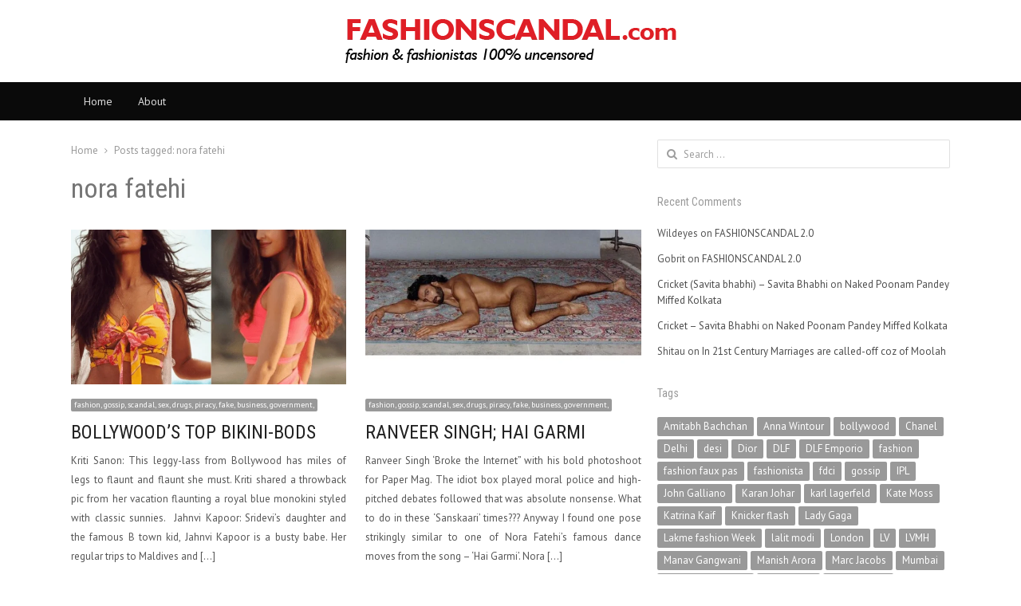

--- FILE ---
content_type: text/html; charset=UTF-8
request_url: https://fashionscandal.com/tag/nora-fatehi/
body_size: 16172
content:
<!DOCTYPE html>
<html lang="en-GB" class="no-js">
<head>
	<meta charset="UTF-8">
	        <meta name="viewport" content="width=device-width, initial-scale=1, maximum-scale=1" />
    	<link rel="profile" href="http://gmpg.org/xfn/11">
	<link rel="pingback" href="https://fashionscandal.com/xmlrpc.php">
	<!--[if lt IE 9]>
	<script src="https://fashionscandal.com/wp-content/themes/newsplus/js/html5.js"></script>
	<![endif]-->
	<meta name='robots' content='max-image-preview:large' />
	<style>img:is([sizes="auto" i], [sizes^="auto," i]) { contain-intrinsic-size: 3000px 1500px }</style>
	<title>nora fatehi &#8211; Fashion Scandal</title>
<link rel='dns-prefetch' href='//secure.gravatar.com' />
<link rel='dns-prefetch' href='//stats.wp.com' />
<link rel='dns-prefetch' href='//fonts.googleapis.com' />
<link rel='dns-prefetch' href='//jetpack.wordpress.com' />
<link rel='dns-prefetch' href='//s0.wp.com' />
<link rel='dns-prefetch' href='//public-api.wordpress.com' />
<link rel='dns-prefetch' href='//0.gravatar.com' />
<link rel='dns-prefetch' href='//1.gravatar.com' />
<link rel='dns-prefetch' href='//2.gravatar.com' />
<link rel='dns-prefetch' href='//widgets.wp.com' />
<link rel='dns-prefetch' href='//v0.wordpress.com' />
<link rel='preconnect' href='//c0.wp.com' />
<link rel="alternate" type="application/rss+xml" title="Fashion Scandal &raquo; Feed" href="https://fashionscandal.com/feed/" />
<link rel="alternate" type="application/rss+xml" title="Fashion Scandal &raquo; Comments Feed" href="https://fashionscandal.com/comments/feed/" />
<link rel="alternate" type="application/rss+xml" title="Fashion Scandal &raquo; nora fatehi Tag Feed" href="https://fashionscandal.com/tag/nora-fatehi/feed/" />
<link rel='stylesheet' id='newsplus-fontawesome-css' href='https://fashionscandal.com/wp-content/plugins/newsplus-shortcodes/assets/css/font-awesome.min.css?ver=6.7.1' type='text/css' media='all' />
<link rel='stylesheet' id='newsplus-shortcodes-css' href='https://fashionscandal.com/wp-content/plugins/newsplus-shortcodes/assets/css/newsplus-shortcodes.css?ver=6.7.1' type='text/css' media='all' />
<link rel='stylesheet' id='newsplus-owl-carousel-css' href='https://fashionscandal.com/wp-content/plugins/newsplus-shortcodes/assets/css/owl.carousel.css' type='text/css' media='all' />
<link rel='stylesheet' id='newsplus-prettyphoto-css' href='https://fashionscandal.com/wp-content/plugins/newsplus-shortcodes/assets/css/prettyPhoto.css' type='text/css' media='all' />
<link rel='stylesheet' id='wp-block-library-css' href='https://c0.wp.com/c/6.7.1/wp-includes/css/dist/block-library/style.min.css' type='text/css' media='all' />
<link rel='stylesheet' id='mediaelement-css' href='https://c0.wp.com/c/6.7.1/wp-includes/js/mediaelement/mediaelementplayer-legacy.min.css' type='text/css' media='all' />
<link rel='stylesheet' id='wp-mediaelement-css' href='https://c0.wp.com/c/6.7.1/wp-includes/js/mediaelement/wp-mediaelement.min.css' type='text/css' media='all' />
<style id='jetpack-sharing-buttons-style-inline-css' type='text/css'>
.jetpack-sharing-buttons__services-list{display:flex;flex-direction:row;flex-wrap:wrap;gap:0;list-style-type:none;margin:5px;padding:0}.jetpack-sharing-buttons__services-list.has-small-icon-size{font-size:12px}.jetpack-sharing-buttons__services-list.has-normal-icon-size{font-size:16px}.jetpack-sharing-buttons__services-list.has-large-icon-size{font-size:24px}.jetpack-sharing-buttons__services-list.has-huge-icon-size{font-size:36px}@media print{.jetpack-sharing-buttons__services-list{display:none!important}}.editor-styles-wrapper .wp-block-jetpack-sharing-buttons{gap:0;padding-inline-start:0}ul.jetpack-sharing-buttons__services-list.has-background{padding:1.25em 2.375em}
</style>
<style id='classic-theme-styles-inline-css' type='text/css'>
/*! This file is auto-generated */
.wp-block-button__link{color:#fff;background-color:#32373c;border-radius:9999px;box-shadow:none;text-decoration:none;padding:calc(.667em + 2px) calc(1.333em + 2px);font-size:1.125em}.wp-block-file__button{background:#32373c;color:#fff;text-decoration:none}
</style>
<style id='global-styles-inline-css' type='text/css'>
:root{--wp--preset--aspect-ratio--square: 1;--wp--preset--aspect-ratio--4-3: 4/3;--wp--preset--aspect-ratio--3-4: 3/4;--wp--preset--aspect-ratio--3-2: 3/2;--wp--preset--aspect-ratio--2-3: 2/3;--wp--preset--aspect-ratio--16-9: 16/9;--wp--preset--aspect-ratio--9-16: 9/16;--wp--preset--color--black: #000000;--wp--preset--color--cyan-bluish-gray: #abb8c3;--wp--preset--color--white: #ffffff;--wp--preset--color--pale-pink: #f78da7;--wp--preset--color--vivid-red: #cf2e2e;--wp--preset--color--luminous-vivid-orange: #ff6900;--wp--preset--color--luminous-vivid-amber: #fcb900;--wp--preset--color--light-green-cyan: #7bdcb5;--wp--preset--color--vivid-green-cyan: #00d084;--wp--preset--color--pale-cyan-blue: #8ed1fc;--wp--preset--color--vivid-cyan-blue: #0693e3;--wp--preset--color--vivid-purple: #9b51e0;--wp--preset--gradient--vivid-cyan-blue-to-vivid-purple: linear-gradient(135deg,rgba(6,147,227,1) 0%,rgb(155,81,224) 100%);--wp--preset--gradient--light-green-cyan-to-vivid-green-cyan: linear-gradient(135deg,rgb(122,220,180) 0%,rgb(0,208,130) 100%);--wp--preset--gradient--luminous-vivid-amber-to-luminous-vivid-orange: linear-gradient(135deg,rgba(252,185,0,1) 0%,rgba(255,105,0,1) 100%);--wp--preset--gradient--luminous-vivid-orange-to-vivid-red: linear-gradient(135deg,rgba(255,105,0,1) 0%,rgb(207,46,46) 100%);--wp--preset--gradient--very-light-gray-to-cyan-bluish-gray: linear-gradient(135deg,rgb(238,238,238) 0%,rgb(169,184,195) 100%);--wp--preset--gradient--cool-to-warm-spectrum: linear-gradient(135deg,rgb(74,234,220) 0%,rgb(151,120,209) 20%,rgb(207,42,186) 40%,rgb(238,44,130) 60%,rgb(251,105,98) 80%,rgb(254,248,76) 100%);--wp--preset--gradient--blush-light-purple: linear-gradient(135deg,rgb(255,206,236) 0%,rgb(152,150,240) 100%);--wp--preset--gradient--blush-bordeaux: linear-gradient(135deg,rgb(254,205,165) 0%,rgb(254,45,45) 50%,rgb(107,0,62) 100%);--wp--preset--gradient--luminous-dusk: linear-gradient(135deg,rgb(255,203,112) 0%,rgb(199,81,192) 50%,rgb(65,88,208) 100%);--wp--preset--gradient--pale-ocean: linear-gradient(135deg,rgb(255,245,203) 0%,rgb(182,227,212) 50%,rgb(51,167,181) 100%);--wp--preset--gradient--electric-grass: linear-gradient(135deg,rgb(202,248,128) 0%,rgb(113,206,126) 100%);--wp--preset--gradient--midnight: linear-gradient(135deg,rgb(2,3,129) 0%,rgb(40,116,252) 100%);--wp--preset--font-size--small: 13px;--wp--preset--font-size--medium: 20px;--wp--preset--font-size--large: 36px;--wp--preset--font-size--x-large: 42px;--wp--preset--spacing--20: 0.44rem;--wp--preset--spacing--30: 0.67rem;--wp--preset--spacing--40: 1rem;--wp--preset--spacing--50: 1.5rem;--wp--preset--spacing--60: 2.25rem;--wp--preset--spacing--70: 3.38rem;--wp--preset--spacing--80: 5.06rem;--wp--preset--shadow--natural: 6px 6px 9px rgba(0, 0, 0, 0.2);--wp--preset--shadow--deep: 12px 12px 50px rgba(0, 0, 0, 0.4);--wp--preset--shadow--sharp: 6px 6px 0px rgba(0, 0, 0, 0.2);--wp--preset--shadow--outlined: 6px 6px 0px -3px rgba(255, 255, 255, 1), 6px 6px rgba(0, 0, 0, 1);--wp--preset--shadow--crisp: 6px 6px 0px rgba(0, 0, 0, 1);}:where(.is-layout-flex){gap: 0.5em;}:where(.is-layout-grid){gap: 0.5em;}body .is-layout-flex{display: flex;}.is-layout-flex{flex-wrap: wrap;align-items: center;}.is-layout-flex > :is(*, div){margin: 0;}body .is-layout-grid{display: grid;}.is-layout-grid > :is(*, div){margin: 0;}:where(.wp-block-columns.is-layout-flex){gap: 2em;}:where(.wp-block-columns.is-layout-grid){gap: 2em;}:where(.wp-block-post-template.is-layout-flex){gap: 1.25em;}:where(.wp-block-post-template.is-layout-grid){gap: 1.25em;}.has-black-color{color: var(--wp--preset--color--black) !important;}.has-cyan-bluish-gray-color{color: var(--wp--preset--color--cyan-bluish-gray) !important;}.has-white-color{color: var(--wp--preset--color--white) !important;}.has-pale-pink-color{color: var(--wp--preset--color--pale-pink) !important;}.has-vivid-red-color{color: var(--wp--preset--color--vivid-red) !important;}.has-luminous-vivid-orange-color{color: var(--wp--preset--color--luminous-vivid-orange) !important;}.has-luminous-vivid-amber-color{color: var(--wp--preset--color--luminous-vivid-amber) !important;}.has-light-green-cyan-color{color: var(--wp--preset--color--light-green-cyan) !important;}.has-vivid-green-cyan-color{color: var(--wp--preset--color--vivid-green-cyan) !important;}.has-pale-cyan-blue-color{color: var(--wp--preset--color--pale-cyan-blue) !important;}.has-vivid-cyan-blue-color{color: var(--wp--preset--color--vivid-cyan-blue) !important;}.has-vivid-purple-color{color: var(--wp--preset--color--vivid-purple) !important;}.has-black-background-color{background-color: var(--wp--preset--color--black) !important;}.has-cyan-bluish-gray-background-color{background-color: var(--wp--preset--color--cyan-bluish-gray) !important;}.has-white-background-color{background-color: var(--wp--preset--color--white) !important;}.has-pale-pink-background-color{background-color: var(--wp--preset--color--pale-pink) !important;}.has-vivid-red-background-color{background-color: var(--wp--preset--color--vivid-red) !important;}.has-luminous-vivid-orange-background-color{background-color: var(--wp--preset--color--luminous-vivid-orange) !important;}.has-luminous-vivid-amber-background-color{background-color: var(--wp--preset--color--luminous-vivid-amber) !important;}.has-light-green-cyan-background-color{background-color: var(--wp--preset--color--light-green-cyan) !important;}.has-vivid-green-cyan-background-color{background-color: var(--wp--preset--color--vivid-green-cyan) !important;}.has-pale-cyan-blue-background-color{background-color: var(--wp--preset--color--pale-cyan-blue) !important;}.has-vivid-cyan-blue-background-color{background-color: var(--wp--preset--color--vivid-cyan-blue) !important;}.has-vivid-purple-background-color{background-color: var(--wp--preset--color--vivid-purple) !important;}.has-black-border-color{border-color: var(--wp--preset--color--black) !important;}.has-cyan-bluish-gray-border-color{border-color: var(--wp--preset--color--cyan-bluish-gray) !important;}.has-white-border-color{border-color: var(--wp--preset--color--white) !important;}.has-pale-pink-border-color{border-color: var(--wp--preset--color--pale-pink) !important;}.has-vivid-red-border-color{border-color: var(--wp--preset--color--vivid-red) !important;}.has-luminous-vivid-orange-border-color{border-color: var(--wp--preset--color--luminous-vivid-orange) !important;}.has-luminous-vivid-amber-border-color{border-color: var(--wp--preset--color--luminous-vivid-amber) !important;}.has-light-green-cyan-border-color{border-color: var(--wp--preset--color--light-green-cyan) !important;}.has-vivid-green-cyan-border-color{border-color: var(--wp--preset--color--vivid-green-cyan) !important;}.has-pale-cyan-blue-border-color{border-color: var(--wp--preset--color--pale-cyan-blue) !important;}.has-vivid-cyan-blue-border-color{border-color: var(--wp--preset--color--vivid-cyan-blue) !important;}.has-vivid-purple-border-color{border-color: var(--wp--preset--color--vivid-purple) !important;}.has-vivid-cyan-blue-to-vivid-purple-gradient-background{background: var(--wp--preset--gradient--vivid-cyan-blue-to-vivid-purple) !important;}.has-light-green-cyan-to-vivid-green-cyan-gradient-background{background: var(--wp--preset--gradient--light-green-cyan-to-vivid-green-cyan) !important;}.has-luminous-vivid-amber-to-luminous-vivid-orange-gradient-background{background: var(--wp--preset--gradient--luminous-vivid-amber-to-luminous-vivid-orange) !important;}.has-luminous-vivid-orange-to-vivid-red-gradient-background{background: var(--wp--preset--gradient--luminous-vivid-orange-to-vivid-red) !important;}.has-very-light-gray-to-cyan-bluish-gray-gradient-background{background: var(--wp--preset--gradient--very-light-gray-to-cyan-bluish-gray) !important;}.has-cool-to-warm-spectrum-gradient-background{background: var(--wp--preset--gradient--cool-to-warm-spectrum) !important;}.has-blush-light-purple-gradient-background{background: var(--wp--preset--gradient--blush-light-purple) !important;}.has-blush-bordeaux-gradient-background{background: var(--wp--preset--gradient--blush-bordeaux) !important;}.has-luminous-dusk-gradient-background{background: var(--wp--preset--gradient--luminous-dusk) !important;}.has-pale-ocean-gradient-background{background: var(--wp--preset--gradient--pale-ocean) !important;}.has-electric-grass-gradient-background{background: var(--wp--preset--gradient--electric-grass) !important;}.has-midnight-gradient-background{background: var(--wp--preset--gradient--midnight) !important;}.has-small-font-size{font-size: var(--wp--preset--font-size--small) !important;}.has-medium-font-size{font-size: var(--wp--preset--font-size--medium) !important;}.has-large-font-size{font-size: var(--wp--preset--font-size--large) !important;}.has-x-large-font-size{font-size: var(--wp--preset--font-size--x-large) !important;}
:where(.wp-block-post-template.is-layout-flex){gap: 1.25em;}:where(.wp-block-post-template.is-layout-grid){gap: 1.25em;}
:where(.wp-block-columns.is-layout-flex){gap: 2em;}:where(.wp-block-columns.is-layout-grid){gap: 2em;}
:root :where(.wp-block-pullquote){font-size: 1.5em;line-height: 1.6;}
</style>
<link rel='stylesheet' id='contact-form-7-css' href='https://fashionscandal.com/wp-content/plugins/contact-form-7/includes/css/styles.css?ver=6.0.2' type='text/css' media='all' />
<link rel='stylesheet' id='jetpack-carousel-swiper-css-css' href='https://c0.wp.com/p/jetpack/14.1/modules/carousel/swiper-bundle.css' type='text/css' media='all' />
<link rel='stylesheet' id='jetpack-carousel-css' href='https://c0.wp.com/p/jetpack/14.1/modules/carousel/jetpack-carousel.css' type='text/css' media='all' />
<link rel='stylesheet' id='tiled-gallery-css' href='https://c0.wp.com/p/jetpack/14.1/modules/tiled-gallery/tiled-gallery/tiled-gallery.css' type='text/css' media='all' />
<link rel='stylesheet' id='jetpack_likes-css' href='https://c0.wp.com/p/jetpack/14.1/modules/likes/style.css' type='text/css' media='all' />
<link rel='stylesheet' id='wp_review-style-css' href='https://fashionscandal.com/wp-content/plugins/wp-review/public/css/wp-review.css?ver=5.3.5' type='text/css' media='all' />
<link rel='stylesheet' id='newsplus-style-css' href='https://fashionscandal.com/wp-content/themes/newsplus/style.css?ver=6.7.1' type='text/css' media='all' />
<link rel='stylesheet' id='newsplus-fonts-deprecated-css' href='https://fonts.googleapis.com/css?family=Open+Sans:400italic,700italic,400,700&#038;subset=latin,latin-ext' type='text/css' media='all' />
<!--[if lt IE 9]>
<link rel='stylesheet' id='newsplus-ie-css' href='https://fashionscandal.com/wp-content/themes/newsplus/css/ie.css?ver=6.7.1' type='text/css' media='all' />
<![endif]-->
<link rel='stylesheet' id='newsplus-responsive-css' href='https://fashionscandal.com/wp-content/themes/newsplus/responsive.css?ver=6.7.1' type='text/css' media='all' />
<link rel='stylesheet' id='newsplus-user-css' href='https://fashionscandal.com/wp-content/themes/newsplus/user.css?ver=6.7.1' type='text/css' media='all' />
<link rel='stylesheet' id='newsplus-child-style-css' href='https://fashionscandal.com/wp-content/themes/newsplus-child/style.css?ver=3.8.1' type='text/css' media='all' />
<script type="text/javascript" src="https://c0.wp.com/c/6.7.1/wp-includes/js/jquery/jquery.min.js" id="jquery-core-js"></script>
<script type="text/javascript" src="https://c0.wp.com/c/6.7.1/wp-includes/js/jquery/jquery-migrate.min.js" id="jquery-migrate-js"></script>
<link rel="https://api.w.org/" href="https://fashionscandal.com/wp-json/" /><link rel="alternate" title="JSON" type="application/json" href="https://fashionscandal.com/wp-json/wp/v2/tags/6284" /><link rel="EditURI" type="application/rsd+xml" title="RSD" href="https://fashionscandal.com/xmlrpc.php?rsd" />
<meta name="generator" content="WordPress 6.7.1" />
	<style>img#wpstats{display:none}</style>
				<style type="text/css">
			.primary-nav {
				background-color:#0a0a0a;
			}
			ul.nav-menu > li > a {
				text-shadow: none;
				color:#dadada;
			}
			.primary-nav li:hover > a {
				color:#fff;
				border-bottom-color: ;
			}
			ul.nav-menu > li.current-menu-item > a,
			ul.nav-menu > li.current-menu-ancestor > a,
			ul.nav-menu > li.current_page_item > a,
			ul.nav-menu > li.current_page_ancestor > a {
				border-bottom-color: #e00000;
				color:  #000;
			}
			.primary-nav li ul {
				background-color:#fff;
			}
			.primary-nav li ul li a {
				color:#555;
			}
			.primary-nav li ul li:hover > a {
				color:#333;
				background-color:#f0f0f0;
			}
			.sb-title {
				color:#999;
			}
			#secondary {
				color:#aaa;
				background-color:#444;
			}
			#secondary .sep {
				color:#aaa;
			}
			#secondary .widget a,
			#secondary .widget ul a {
				color:#ccc;
			}
			#secondary .widget a:hover,
			#secondary .widget ul a:hover {
				color:#fff;
			}
			.sc-title {
				color:#fff;
			}
			#secondary .widget ul li,
			#secondary .post-list > li:after {
				border-bottom-color: #5e5e5e;
			}
		
			#secondary .widget ul ul {
				border-top-color: #5e5e5e;
			}
			#footer {
				color:#aaa;
				background-color:#333;
			}
			body.is-stretched.custom-background {
				background-color:#333;
			}
			#footer a {
				color:#ccc;
			}
			#footer a:hover {
				color:#fff;
			}
		</style>
				<style id="newsplus-custom-css" type="text/css">
		.sp-label-archive { color:;background:;}.sp-post .entry-content, .sp-post .card-content, .sp-post.entry-classic{background:;}.main-row,.two-sidebars .primary-row { margin: 0 -0px; }#primary, #container, #sidebar, .two-sidebars #content, .two-sidebars #sidebar-b, .entry-header.full-header, .ad-area-above-content { padding: 0 0px; }		#page {
			max-width: 1150px;
		}
		.wrap,
		.primary-nav,
		.is-boxed .top-nav,
		.is-boxed .header-slim.site-header {
			max-width: 1102px;
		}
		@media only screen and (max-width: 1198px) {
			.wrap,
			.primary-nav,
			.is-boxed .top-nav,
			.is-boxed .header-slim.site-header,
			.is-stretched .top-nav .wrap {
				max-width: calc(100% - 48px);
			}
			.is-boxed .sticky-nav,
			.is-boxed .header-slim.sticky-nav,
			.is-boxed #responsive-menu.sticky-nav {
				max-width: calc(97.5% - 48px);
			}
		}
				</style>
		<!--[if lt IE 9]>
	<script src="https://html5shim.googlecode.com/svn/trunk/html5.js"></script>
	<![endif]-->
<style type="text/css" id="newsplus_custom_css">body,body.custom-font-enabled{font-family:'PT Sans'; }h1,h2,h3,h4,h5,h6{font-family:'Roboto Condensed'; }</style><meta name="generator" content="Elementor 3.26.3; features: additional_custom_breakpoints; settings: css_print_method-external, google_font-enabled, font_display-auto">
<style type="text/css">.recentcomments a{display:inline !important;padding:0 !important;margin:0 !important;}</style>			<style>
				.e-con.e-parent:nth-of-type(n+4):not(.e-lazyloaded):not(.e-no-lazyload),
				.e-con.e-parent:nth-of-type(n+4):not(.e-lazyloaded):not(.e-no-lazyload) * {
					background-image: none !important;
				}
				@media screen and (max-height: 1024px) {
					.e-con.e-parent:nth-of-type(n+3):not(.e-lazyloaded):not(.e-no-lazyload),
					.e-con.e-parent:nth-of-type(n+3):not(.e-lazyloaded):not(.e-no-lazyload) * {
						background-image: none !important;
					}
				}
				@media screen and (max-height: 640px) {
					.e-con.e-parent:nth-of-type(n+2):not(.e-lazyloaded):not(.e-no-lazyload),
					.e-con.e-parent:nth-of-type(n+2):not(.e-lazyloaded):not(.e-no-lazyload) * {
						background-image: none !important;
					}
				}
			</style>
			<style type="text/css" id="custom-background-css">
body.custom-background { background-color: #6d1919; }
</style>
	
<!-- Jetpack Open Graph Tags -->
<meta property="og:type" content="website" />
<meta property="og:title" content="nora fatehi &#8211; Fashion Scandal" />
<meta property="og:url" content="https://fashionscandal.com/tag/nora-fatehi/" />
<meta property="og:site_name" content="Fashion Scandal" />
<meta property="og:image" content="https://s0.wp.com/i/blank.jpg" />
<meta property="og:image:alt" content="" />
<meta property="og:locale" content="en_GB" />

<!-- End Jetpack Open Graph Tags -->
		<style type="text/css" id="wp-custom-css">
			.site-content{
	padding-right:20px !important;
	text-align:justify;
}
h2{
	text-align:left;
}		</style>
		</head>

<body class="archive tag tag-nora-fatehi tag-6284 custom-background is-stretched split-66-33 layout-ca scheme-customizer elementor-default elementor-kit-172628">
	    <div id="page" class="hfeed site clear">
                <header id="header" class="site-header">
                <div class="wrap full-width clear">    
                
<div class="brand column full text-center">
	<h3 class="site-title"><a href="https://fashionscandal.com/" title="Fashion Scandal" rel="home"><img src="http://fashionscandal.com/logo.png" srcset="http://fashionscandal.com/logo.png 1x, http://fashionscandal.com/logo.png 2x" alt="Fashion Scandal" /></a></h3></div><!-- .column full -->                </div><!-- #header .wrap -->
            </header><!-- #header -->
        					<div id="responsive-menu" class="resp-main">
                        <div class="wrap">
							                         
                            <h3 class="menu-button"><span class="screen-reader-text">Menu</span>Menu<span class="toggle-icon"><span class="bar-1"></span><span class="bar-2"></span><span class="bar-3"></span></span></h3>
                        </div><!-- /.wrap -->
						<nav class="menu-drop"></nav><!-- /.menu-drop -->                        
					</div><!-- /#responsive-menu -->
				            <nav id="main-nav" class="primary-nav">
                <div class="wrap clearfix">
                    <ul id="menu-register" class="nav-menu clear"><li id="menu-item-168217" class="menu-item menu-item-type-custom menu-item-object-custom menu-item-home menu-item-168217"><a href="http://fashionscandal.com/">Home</a></li>
<li id="menu-item-5006" class="menu-item menu-item-type-post_type menu-item-object-page menu-item-5006"><a href="https://fashionscandal.com/about-2/">About</a></li>
</ul>     
                    
                </div><!-- .primary-nav .wrap -->
            </nav><!-- #main-nav -->
		
		        <div id="main">
            <div class="wrap clearfix">
            	<div class="main-row clearfix"><div id="primary" class="site-content">
	<div class="primary-row">
        <div id="content" role="main">
			<ol itemscope itemtype="https://schema.org/BreadcrumbList" class="breadcrumbs"><li itemprop="itemListElement" itemscope itemtype="https://schema.org/ListItem"><a itemprop="item" href="https://fashionscandal.com"><span itemprop="name">Home</span></a><meta itemprop="position" content="1" /></li><li itemprop="itemListElement" itemscope itemtype="https://schema.org/ListItem">Posts tagged: <span itemprop="name">nora fatehi</span><meta itemprop="position" content="2" /></ol>
                <header class="page-header">
                <h1 class="page-title">nora fatehi</h1>                </header><!-- .page-header -->
                <div class="grid-row clear">
			<article id="post-172812" class="newsplus entry-grid col2 first-grid post-172812 post type-post status-publish format-standard has-post-thumbnail hentry category-uncategorized tag-ananya-pandey tag-bikini tag-bikini-bod tag-bollywood-babes tag-curvy tag-hottest-bollywood-babies tag-jhanvi-kapoor tag-katrina-kaif tag-katrina-kaif-in-bikini tag-kriti-sanon tag-nora-fatehi tag-radhika-apte tag-sexy tag-swimsuit">
			<div class="post-thumb"><a href="https://fashionscandal.com/2022/09/bollywoods-top-bikini-bods/" title="BOLLYWOOD’S TOP BIKINI-BODS"><img src="https://fashionscandal.com/wp-content/uploads/bfi_thumb/content_Katrina_Kaif_-_Bollywood_actress_in_Bikini.png-pvhjhx4de87u9rcdaky6hh965wd4g93hevfyptx2xc.webp" class="attachment-post-thumbnail wp-post-image" alt="content_Katrina_Kaif_-_Bollywood_actress_in_Bikini.png.webp"></a></div>            <div class="entry-content">
				<aside class="meta-row cat-row"><div class="meta-col"><ul class="post-categories"><li><a href="https://fashionscandal.com/category/uncategorized/">fashion, gossip, scandal, sex, drugs, piracy, fake, business, government,</a></li></ul></div></aside><h2 class="entry-title"><a href="https://fashionscandal.com/2022/09/bollywoods-top-bikini-bods/" title="BOLLYWOOD’S TOP BIKINI-BODS">BOLLYWOOD’S TOP BIKINI-BODS</a></h2>                    <p class="post-excerpt">
						Kriti Sanon: This leggy-lass from Bollywood has miles of legs to flaunt and flaunt she must. Kriti shared a throwback pic from her vacation flaunting a royal blue monokini styled with classic sunnies.&nbsp; Jahnvi Kapoor: Sridevi’s daughter and the famous B town kid, Jahnvi Kapoor is a busty babe. Her regular trips to Maldives and [&hellip;]                    </p>
                    <aside class="meta-row row-3"><div class="meta-col"><ul class="entry-meta"><li class="post-time"><span class="published-label">Published: </span><span class="posted-on"><time class="entry-date" datetime="2022-09-29T23:24:30+05:30">September 29, 2022<span class="sep time-sep"></span><span class="publish-time">11:24 PM</span></time></span></li><li class="post-author"><span class="screen-reader-text">Author </span><a href="https://fashionscandal.com/author/jack/">jack</a></li></ul></div></aside>            </div><!-- /.entry-content -->
		</article><!-- #post-172812 -->
				<article id="post-172739" class="newsplus entry-grid col2 last-grid post-172739 post type-post status-publish format-standard has-post-thumbnail hentry category-uncategorized tag-bollywood tag-break-the-internet tag-nora-fatehi tag-papermag tag-ranveer-singh">
			<div class="post-thumb"><a href="https://fashionscandal.com/2022/08/hai-garmi/" title="RANVEER SINGH; HAI GARMI"><img src="https://fashionscandal.com/wp-content/uploads/bfi_thumb/FYNhIj0XEAMaZjX-ptsorif6um1tad79q55dl54z5aup1yx7me7o75xfkg.jpeg" class="attachment-post-thumbnail wp-post-image" alt="FYNhIj0XEAMaZjX.jpeg"></a></div>            <div class="entry-content">
				<aside class="meta-row cat-row"><div class="meta-col"><ul class="post-categories"><li><a href="https://fashionscandal.com/category/uncategorized/">fashion, gossip, scandal, sex, drugs, piracy, fake, business, government,</a></li></ul></div></aside><h2 class="entry-title"><a href="https://fashionscandal.com/2022/08/hai-garmi/" title="RANVEER SINGH; HAI GARMI">RANVEER SINGH; HAI GARMI</a></h2>                    <p class="post-excerpt">
						Ranveer Singh &#8216;Broke the Internet&#8221; with his bold photoshoot for Paper Mag. The idiot box played moral police and high-pitched debates followed that was absolute nonsense. What to do in these &#8216;Sanskaari&#8217; times??? Anyway I found one pose strikingly similar to one of Nora Fatehi&#8217;s famous dance moves from the song &#8211; &#8216;Hai Garmi&#8217;. Nora [&hellip;]                    </p>
                    <aside class="meta-row row-3"><div class="meta-col"><ul class="entry-meta"><li class="post-time"><span class="published-label">Published: </span><span class="posted-on"><time class="entry-date" datetime="2022-08-26T00:20:07+05:30">August 26, 2022<span class="sep time-sep"></span><span class="publish-time">12:20 AM</span></time></span></li><li class="post-author"><span class="screen-reader-text">Author </span><a href="https://fashionscandal.com/author/jack/">jack</a></li></ul></div></aside>            </div><!-- /.entry-content -->
		</article><!-- #post-172739 -->
		</div><!-- .clear -->

        </div><!-- #content -->
            </div><!-- .primary-row -->
</div><!-- #primary -->
<div id="sidebar" class="widget-area" role="complementary">
<aside id="search-3" class="widget widget_search"><form role="search" method="get" class="search-form" action="https://fashionscandal.com/">
				<label>
					<span class="screen-reader-text">Search for:</span>
					<input type="search" class="search-field" placeholder="Search &hellip;" value="" name="s" />
				</label>
				<input type="submit" class="search-submit" value="Search" />
			</form></aside><aside id="recent-comments-4" class="widget widget_recent_comments"><h3 class="sb-title">Recent Comments</h3><ul id="recentcomments"><li class="recentcomments"><span class="comment-author-link">Wildeyes</span> on <a href="https://fashionscandal.com/2024/09/fashionscandal-2-0/#comment-1365633">FASHIONSCANDAL 2.0</a></li><li class="recentcomments"><span class="comment-author-link">Gobrit</span> on <a href="https://fashionscandal.com/2024/09/fashionscandal-2-0/#comment-1365465">FASHIONSCANDAL 2.0</a></li><li class="recentcomments"><span class="comment-author-link"><a href="https://savitadidi.wordpress.com/2024/03/31/cricket-3/" class="url" rel="ugc external nofollow">Cricket (Savita bhabhi) &#8211; Savita Bhabhi</a></span> on <a href="https://fashionscandal.com/2012/03/naked-poonam-pandey-miffed-kolkata/#comment-1365237">Naked Poonam Pandey Miffed Kolkata</a></li><li class="recentcomments"><span class="comment-author-link"><a href="https://savitadidi.wordpress.com/2024/01/31/cricket/" class="url" rel="ugc external nofollow">Cricket &#8211; Savita Bhabhi</a></span> on <a href="https://fashionscandal.com/2012/03/naked-poonam-pandey-miffed-kolkata/#comment-1365212">Naked Poonam Pandey Miffed Kolkata</a></li><li class="recentcomments"><span class="comment-author-link">Shitau</span> on <a href="https://fashionscandal.com/2011/03/in-21st-century-marriages-are-called-off-coz-of-len-den/#comment-1364929">In 21st Century Marriages are called-off coz of Moolah</a></li></ul></aside><aside id="tag_cloud-4" class="widget widget_tag_cloud"><h3 class="sb-title">Tags</h3><div class="tagcloud"><a href="https://fashionscandal.com/tag/amitabh-bachchan/" class="tag-cloud-link tag-link-690 tag-link-position-1" style="font-size: 9.8529411764706pt;" aria-label="Amitabh Bachchan (15 items)">Amitabh Bachchan</a>
<a href="https://fashionscandal.com/tag/anna-wintour/" class="tag-cloud-link tag-link-318 tag-link-position-2" style="font-size: 9.8529411764706pt;" aria-label="Anna Wintour (15 items)">Anna Wintour</a>
<a href="https://fashionscandal.com/tag/bollywood/" class="tag-cloud-link tag-link-781 tag-link-position-3" style="font-size: 22pt;" aria-label="bollywood (60 items)">bollywood</a>
<a href="https://fashionscandal.com/tag/chanel/" class="tag-cloud-link tag-link-468 tag-link-position-4" style="font-size: 9.8529411764706pt;" aria-label="Chanel (15 items)">Chanel</a>
<a href="https://fashionscandal.com/tag/delhi/" class="tag-cloud-link tag-link-89 tag-link-position-5" style="font-size: 9.4411764705882pt;" aria-label="Delhi (14 items)">Delhi</a>
<a href="https://fashionscandal.com/tag/desi/" class="tag-cloud-link tag-link-204 tag-link-position-6" style="font-size: 11.088235294118pt;" aria-label="desi (17 items)">desi</a>
<a href="https://fashionscandal.com/tag/dior/" class="tag-cloud-link tag-link-498 tag-link-position-7" style="font-size: 11.5pt;" aria-label="Dior (18 items)">Dior</a>
<a href="https://fashionscandal.com/tag/dlf/" class="tag-cloud-link tag-link-265 tag-link-position-8" style="font-size: 9.4411764705882pt;" aria-label="DLF (14 items)">DLF</a>
<a href="https://fashionscandal.com/tag/dlf-emporio/" class="tag-cloud-link tag-link-267 tag-link-position-9" style="font-size: 8.8235294117647pt;" aria-label="DLF Emporio (13 items)">DLF Emporio</a>
<a href="https://fashionscandal.com/tag/fashion/" class="tag-cloud-link tag-link-3 tag-link-position-10" style="font-size: 13.147058823529pt;" aria-label="fashion (22 items)">fashion</a>
<a href="https://fashionscandal.com/tag/fashion-faux-pas/" class="tag-cloud-link tag-link-597 tag-link-position-11" style="font-size: 8pt;" aria-label="fashion faux pas (12 items)">fashion faux pas</a>
<a href="https://fashionscandal.com/tag/fashionista/" class="tag-cloud-link tag-link-142 tag-link-position-12" style="font-size: 8.8235294117647pt;" aria-label="fashionista (13 items)">fashionista</a>
<a href="https://fashionscandal.com/tag/fdci/" class="tag-cloud-link tag-link-45 tag-link-position-13" style="font-size: 13.970588235294pt;" aria-label="fdci (24 items)">fdci</a>
<a href="https://fashionscandal.com/tag/gossip/" class="tag-cloud-link tag-link-13 tag-link-position-14" style="font-size: 8pt;" aria-label="gossip (12 items)">gossip</a>
<a href="https://fashionscandal.com/tag/ipl/" class="tag-cloud-link tag-link-22 tag-link-position-15" style="font-size: 11.5pt;" aria-label="IPL (18 items)">IPL</a>
<a href="https://fashionscandal.com/tag/john-galliano/" class="tag-cloud-link tag-link-935 tag-link-position-16" style="font-size: 9.4411764705882pt;" aria-label="John Galliano (14 items)">John Galliano</a>
<a href="https://fashionscandal.com/tag/karan-johar/" class="tag-cloud-link tag-link-511 tag-link-position-17" style="font-size: 8.8235294117647pt;" aria-label="Karan Johar (13 items)">Karan Johar</a>
<a href="https://fashionscandal.com/tag/karl-lagerfeld/" class="tag-cloud-link tag-link-177 tag-link-position-18" style="font-size: 13.970588235294pt;" aria-label="karl lagerfeld (24 items)">karl lagerfeld</a>
<a href="https://fashionscandal.com/tag/kate-moss/" class="tag-cloud-link tag-link-1379 tag-link-position-19" style="font-size: 8.8235294117647pt;" aria-label="Kate Moss (13 items)">Kate Moss</a>
<a href="https://fashionscandal.com/tag/katrina-kaif/" class="tag-cloud-link tag-link-166 tag-link-position-20" style="font-size: 11.911764705882pt;" aria-label="Katrina Kaif (19 items)">Katrina Kaif</a>
<a href="https://fashionscandal.com/tag/knicker-flash/" class="tag-cloud-link tag-link-1663 tag-link-position-21" style="font-size: 8pt;" aria-label="Knicker flash (12 items)">Knicker flash</a>
<a href="https://fashionscandal.com/tag/lady-gaga/" class="tag-cloud-link tag-link-1043 tag-link-position-22" style="font-size: 12.735294117647pt;" aria-label="Lady Gaga (21 items)">Lady Gaga</a>
<a href="https://fashionscandal.com/tag/lakme-fashion-week/" class="tag-cloud-link tag-link-360 tag-link-position-23" style="font-size: 11.088235294118pt;" aria-label="Lakme fashion Week (17 items)">Lakme fashion Week</a>
<a href="https://fashionscandal.com/tag/lalit-modi/" class="tag-cloud-link tag-link-170 tag-link-position-24" style="font-size: 8pt;" aria-label="lalit modi (12 items)">lalit modi</a>
<a href="https://fashionscandal.com/tag/london/" class="tag-cloud-link tag-link-838 tag-link-position-25" style="font-size: 12.323529411765pt;" aria-label="London (20 items)">London</a>
<a href="https://fashionscandal.com/tag/lv/" class="tag-cloud-link tag-link-175 tag-link-position-26" style="font-size: 9.4411764705882pt;" aria-label="LV (14 items)">LV</a>
<a href="https://fashionscandal.com/tag/lvmh/" class="tag-cloud-link tag-link-1825 tag-link-position-27" style="font-size: 10.470588235294pt;" aria-label="LVMH (16 items)">LVMH</a>
<a href="https://fashionscandal.com/tag/manav-gangwani/" class="tag-cloud-link tag-link-484 tag-link-position-28" style="font-size: 12.323529411765pt;" aria-label="Manav Gangwani (20 items)">Manav Gangwani</a>
<a href="https://fashionscandal.com/tag/manish-arora/" class="tag-cloud-link tag-link-461 tag-link-position-29" style="font-size: 13.970588235294pt;" aria-label="Manish Arora (24 items)">Manish Arora</a>
<a href="https://fashionscandal.com/tag/marc-jacobs/" class="tag-cloud-link tag-link-456 tag-link-position-30" style="font-size: 8pt;" aria-label="Marc Jacobs (12 items)">Marc Jacobs</a>
<a href="https://fashionscandal.com/tag/mumbai/" class="tag-cloud-link tag-link-423 tag-link-position-31" style="font-size: 11.5pt;" aria-label="Mumbai (18 items)">Mumbai</a>
<a href="https://fashionscandal.com/tag/paris-fashion-week/" class="tag-cloud-link tag-link-723 tag-link-position-32" style="font-size: 11.5pt;" aria-label="paris fashion week (18 items)">paris fashion week</a>
<a href="https://fashionscandal.com/tag/preity-zinta/" class="tag-cloud-link tag-link-30 tag-link-position-33" style="font-size: 12.323529411765pt;" aria-label="Preity Zinta (20 items)">Preity Zinta</a>
<a href="https://fashionscandal.com/tag/rahul-mishra/" class="tag-cloud-link tag-link-2205 tag-link-position-34" style="font-size: 9.4411764705882pt;" aria-label="Rahul Mishra (14 items)">Rahul Mishra</a>
<a href="https://fashionscandal.com/tag/robert-vadra/" class="tag-cloud-link tag-link-613 tag-link-position-35" style="font-size: 8.8235294117647pt;" aria-label="Robert Vadra (13 items)">Robert Vadra</a>
<a href="https://fashionscandal.com/tag/rohit-bal/" class="tag-cloud-link tag-link-271 tag-link-position-36" style="font-size: 13.558823529412pt;" aria-label="Rohit Bal (23 items)">Rohit Bal</a>
<a href="https://fashionscandal.com/tag/salman-khan/" class="tag-cloud-link tag-link-656 tag-link-position-37" style="font-size: 13.558823529412pt;" aria-label="Salman Khan (23 items)">Salman Khan</a>
<a href="https://fashionscandal.com/tag/sex/" class="tag-cloud-link tag-link-87 tag-link-position-38" style="font-size: 8pt;" aria-label="sex (12 items)">sex</a>
<a href="https://fashionscandal.com/tag/sexy/" class="tag-cloud-link tag-link-1455 tag-link-position-39" style="font-size: 9.8529411764706pt;" aria-label="sexy (15 items)">sexy</a>
<a href="https://fashionscandal.com/tag/shahrukh-khan/" class="tag-cloud-link tag-link-119 tag-link-position-40" style="font-size: 9.8529411764706pt;" aria-label="Shahrukh Khan (15 items)">Shahrukh Khan</a>
<a href="https://fashionscandal.com/tag/sonam-kapoor/" class="tag-cloud-link tag-link-557 tag-link-position-41" style="font-size: 12.735294117647pt;" aria-label="Sonam Kapoor (21 items)">Sonam Kapoor</a>
<a href="https://fashionscandal.com/tag/srk/" class="tag-cloud-link tag-link-55 tag-link-position-42" style="font-size: 11.911764705882pt;" aria-label="SRK (19 items)">SRK</a>
<a href="https://fashionscandal.com/tag/tanisha-mohan/" class="tag-cloud-link tag-link-118 tag-link-position-43" style="font-size: 11.5pt;" aria-label="Tanisha Mohan (18 items)">Tanisha Mohan</a>
<a href="https://fashionscandal.com/tag/tarun-tahiliani/" class="tag-cloud-link tag-link-270 tag-link-position-44" style="font-size: 10.470588235294pt;" aria-label="Tarun Tahiliani (16 items)">Tarun Tahiliani</a>
<a href="https://fashionscandal.com/tag/wedding/" class="tag-cloud-link tag-link-1064 tag-link-position-45" style="font-size: 8.8235294117647pt;" aria-label="wedding (13 items)">wedding</a></div>
</aside>
		<aside id="recent-posts-3" class="widget widget_recent_entries">
		<h3 class="sb-title">Recent Posts</h3>
		<ul>
											<li>
					<a href="https://fashionscandal.com/2024/12/ranveer-singh-moves-from-artisanal-gin-to-protein-wafers-biz-since-his-filmy-career-is-tanking/">RANVEER SINGH MOVES FROM ARTISANAL GIN TO PROTEIN WAFERS BIZ SINCE HIS FILMY CAREER IS TANKING</a>
									</li>
											<li>
					<a href="https://fashionscandal.com/2024/09/dil-iluminati-is-a-dil-breaker/">DIL-ILUMINATI IS A DIL BREAKER</a>
									</li>
											<li>
					<a href="https://fashionscandal.com/2024/09/isnt-it-great-when-two-powerful-men-live-in/">ISN’T IT GREAT WHEN TWO POWERFUL MEN LIVE-IN?</a>
									</li>
											<li>
					<a href="https://fashionscandal.com/2024/09/fashionscandal-2-0/">FASHIONSCANDAL 2.0</a>
									</li>
											<li>
					<a href="https://fashionscandal.com/2022/10/supercarsuper-crashsuper-privileged/">SUPERCAR…SUPER CRASH…SUPER PRIVILEGED</a>
									</li>
					</ul>

		</aside></div><!-- #sidebar -->            </div><!-- .row -->
        </div><!-- #main .wrap -->
    </div><!-- #main -->
            <div id="secondary" class="columns-1" role="complementary">
            <div class="wrap clearfix">
                <div class="row">
                                </div><!-- /.row -->
            </div><!-- #secondary .wrap -->
        </div><!-- #secondary -->
        <footer id="footer">
        <div class="wrap clear">
            <div class="notes-left">© 2010-2024 FashionScandal.com / All rights reserved.</div><!-- .notes-left -->
            <div class="notes-right"></div><!-- .notes-right -->
        </div><!-- #footer wrap -->
    </footer><!-- #footer -->
    
    <div class="fixed-widget-bar fixed-left">
            </div><!-- /.fixed-left -->
    
    <div class="fixed-widget-bar fixed-right">
            </div><!-- /.fixed-right -->

</div> <!-- #page -->

<div class="scroll-to-top"><a href="#" title="Scroll to top"><span class="sr-only">scroll to top</span></a></div><!-- .scroll-to-top -->
			<script type='text/javascript'>
				const lazyloadRunObserver = () => {
					const lazyloadBackgrounds = document.querySelectorAll( `.e-con.e-parent:not(.e-lazyloaded)` );
					const lazyloadBackgroundObserver = new IntersectionObserver( ( entries ) => {
						entries.forEach( ( entry ) => {
							if ( entry.isIntersecting ) {
								let lazyloadBackground = entry.target;
								if( lazyloadBackground ) {
									lazyloadBackground.classList.add( 'e-lazyloaded' );
								}
								lazyloadBackgroundObserver.unobserve( entry.target );
							}
						});
					}, { rootMargin: '200px 0px 200px 0px' } );
					lazyloadBackgrounds.forEach( ( lazyloadBackground ) => {
						lazyloadBackgroundObserver.observe( lazyloadBackground );
					} );
				};
				const events = [
					'DOMContentLoaded',
					'elementor/lazyload/observe',
				];
				events.forEach( ( event ) => {
					document.addEventListener( event, lazyloadRunObserver );
				} );
			</script>
					<div id="jp-carousel-loading-overlay">
			<div id="jp-carousel-loading-wrapper">
				<span id="jp-carousel-library-loading">&nbsp;</span>
			</div>
		</div>
		<div class="jp-carousel-overlay" style="display: none;">

		<div class="jp-carousel-container">
			<!-- The Carousel Swiper -->
			<div
				class="jp-carousel-wrap swiper-container jp-carousel-swiper-container jp-carousel-transitions"
				itemscope
				itemtype="https://schema.org/ImageGallery">
				<div class="jp-carousel swiper-wrapper"></div>
				<div class="jp-swiper-button-prev swiper-button-prev">
					<svg width="25" height="24" viewBox="0 0 25 24" fill="none" xmlns="http://www.w3.org/2000/svg">
						<mask id="maskPrev" mask-type="alpha" maskUnits="userSpaceOnUse" x="8" y="6" width="9" height="12">
							<path d="M16.2072 16.59L11.6496 12L16.2072 7.41L14.8041 6L8.8335 12L14.8041 18L16.2072 16.59Z" fill="white"/>
						</mask>
						<g mask="url(#maskPrev)">
							<rect x="0.579102" width="23.8823" height="24" fill="#FFFFFF"/>
						</g>
					</svg>
				</div>
				<div class="jp-swiper-button-next swiper-button-next">
					<svg width="25" height="24" viewBox="0 0 25 24" fill="none" xmlns="http://www.w3.org/2000/svg">
						<mask id="maskNext" mask-type="alpha" maskUnits="userSpaceOnUse" x="8" y="6" width="8" height="12">
							<path d="M8.59814 16.59L13.1557 12L8.59814 7.41L10.0012 6L15.9718 12L10.0012 18L8.59814 16.59Z" fill="white"/>
						</mask>
						<g mask="url(#maskNext)">
							<rect x="0.34375" width="23.8822" height="24" fill="#FFFFFF"/>
						</g>
					</svg>
				</div>
			</div>
			<!-- The main close buton -->
			<div class="jp-carousel-close-hint">
				<svg width="25" height="24" viewBox="0 0 25 24" fill="none" xmlns="http://www.w3.org/2000/svg">
					<mask id="maskClose" mask-type="alpha" maskUnits="userSpaceOnUse" x="5" y="5" width="15" height="14">
						<path d="M19.3166 6.41L17.9135 5L12.3509 10.59L6.78834 5L5.38525 6.41L10.9478 12L5.38525 17.59L6.78834 19L12.3509 13.41L17.9135 19L19.3166 17.59L13.754 12L19.3166 6.41Z" fill="white"/>
					</mask>
					<g mask="url(#maskClose)">
						<rect x="0.409668" width="23.8823" height="24" fill="#FFFFFF"/>
					</g>
				</svg>
			</div>
			<!-- Image info, comments and meta -->
			<div class="jp-carousel-info">
				<div class="jp-carousel-info-footer">
					<div class="jp-carousel-pagination-container">
						<div class="jp-swiper-pagination swiper-pagination"></div>
						<div class="jp-carousel-pagination"></div>
					</div>
					<div class="jp-carousel-photo-title-container">
						<h2 class="jp-carousel-photo-caption"></h2>
					</div>
					<div class="jp-carousel-photo-icons-container">
						<a href="#" class="jp-carousel-icon-btn jp-carousel-icon-info" aria-label="Toggle photo metadata visibility">
							<span class="jp-carousel-icon">
								<svg width="25" height="24" viewBox="0 0 25 24" fill="none" xmlns="http://www.w3.org/2000/svg">
									<mask id="maskInfo" mask-type="alpha" maskUnits="userSpaceOnUse" x="2" y="2" width="21" height="20">
										<path fill-rule="evenodd" clip-rule="evenodd" d="M12.7537 2C7.26076 2 2.80273 6.48 2.80273 12C2.80273 17.52 7.26076 22 12.7537 22C18.2466 22 22.7046 17.52 22.7046 12C22.7046 6.48 18.2466 2 12.7537 2ZM11.7586 7V9H13.7488V7H11.7586ZM11.7586 11V17H13.7488V11H11.7586ZM4.79292 12C4.79292 16.41 8.36531 20 12.7537 20C17.142 20 20.7144 16.41 20.7144 12C20.7144 7.59 17.142 4 12.7537 4C8.36531 4 4.79292 7.59 4.79292 12Z" fill="white"/>
									</mask>
									<g mask="url(#maskInfo)">
										<rect x="0.8125" width="23.8823" height="24" fill="#FFFFFF"/>
									</g>
								</svg>
							</span>
						</a>
												<a href="#" class="jp-carousel-icon-btn jp-carousel-icon-comments" aria-label="Toggle photo comments visibility">
							<span class="jp-carousel-icon">
								<svg width="25" height="24" viewBox="0 0 25 24" fill="none" xmlns="http://www.w3.org/2000/svg">
									<mask id="maskComments" mask-type="alpha" maskUnits="userSpaceOnUse" x="2" y="2" width="21" height="20">
										<path fill-rule="evenodd" clip-rule="evenodd" d="M4.3271 2H20.2486C21.3432 2 22.2388 2.9 22.2388 4V16C22.2388 17.1 21.3432 18 20.2486 18H6.31729L2.33691 22V4C2.33691 2.9 3.2325 2 4.3271 2ZM6.31729 16H20.2486V4H4.3271V18L6.31729 16Z" fill="white"/>
									</mask>
									<g mask="url(#maskComments)">
										<rect x="0.34668" width="23.8823" height="24" fill="#FFFFFF"/>
									</g>
								</svg>

								<span class="jp-carousel-has-comments-indicator" aria-label="This image has comments."></span>
							</span>
						</a>
											</div>
				</div>
				<div class="jp-carousel-info-extra">
					<div class="jp-carousel-info-content-wrapper">
						<div class="jp-carousel-photo-title-container">
							<h2 class="jp-carousel-photo-title"></h2>
						</div>
						<div class="jp-carousel-comments-wrapper">
															<div id="jp-carousel-comments-loading">
									<span>Loading Comments...</span>
								</div>
								<div class="jp-carousel-comments"></div>
								<div id="jp-carousel-comment-form-container">
									<span id="jp-carousel-comment-form-spinner">&nbsp;</span>
									<div id="jp-carousel-comment-post-results"></div>
																														<form id="jp-carousel-comment-form">
												<label for="jp-carousel-comment-form-comment-field" class="screen-reader-text">Write a Comment...</label>
												<textarea
													name="comment"
													class="jp-carousel-comment-form-field jp-carousel-comment-form-textarea"
													id="jp-carousel-comment-form-comment-field"
													placeholder="Write a Comment..."
												></textarea>
												<div id="jp-carousel-comment-form-submit-and-info-wrapper">
													<div id="jp-carousel-comment-form-commenting-as">
																													<fieldset>
																<label for="jp-carousel-comment-form-email-field">Email (Required)</label>
																<input type="text" name="email" class="jp-carousel-comment-form-field jp-carousel-comment-form-text-field" id="jp-carousel-comment-form-email-field" />
															</fieldset>
															<fieldset>
																<label for="jp-carousel-comment-form-author-field">Name (Required)</label>
																<input type="text" name="author" class="jp-carousel-comment-form-field jp-carousel-comment-form-text-field" id="jp-carousel-comment-form-author-field" />
															</fieldset>
															<fieldset>
																<label for="jp-carousel-comment-form-url-field">Website</label>
																<input type="text" name="url" class="jp-carousel-comment-form-field jp-carousel-comment-form-text-field" id="jp-carousel-comment-form-url-field" />
															</fieldset>
																											</div>
													<input
														type="submit"
														name="submit"
														class="jp-carousel-comment-form-button"
														id="jp-carousel-comment-form-button-submit"
														value="Post Comment" />
												</div>
											</form>
																											</div>
													</div>
						<div class="jp-carousel-image-meta">
							<div class="jp-carousel-title-and-caption">
								<div class="jp-carousel-photo-info">
									<h3 class="jp-carousel-caption" itemprop="caption description"></h3>
								</div>

								<div class="jp-carousel-photo-description"></div>
							</div>
							<ul class="jp-carousel-image-exif" style="display: none;"></ul>
							<a class="jp-carousel-image-download" href="#" target="_blank" style="display: none;">
								<svg width="25" height="24" viewBox="0 0 25 24" fill="none" xmlns="http://www.w3.org/2000/svg">
									<mask id="mask0" mask-type="alpha" maskUnits="userSpaceOnUse" x="3" y="3" width="19" height="18">
										<path fill-rule="evenodd" clip-rule="evenodd" d="M5.84615 5V19H19.7775V12H21.7677V19C21.7677 20.1 20.8721 21 19.7775 21H5.84615C4.74159 21 3.85596 20.1 3.85596 19V5C3.85596 3.9 4.74159 3 5.84615 3H12.8118V5H5.84615ZM14.802 5V3H21.7677V10H19.7775V6.41L9.99569 16.24L8.59261 14.83L18.3744 5H14.802Z" fill="white"/>
									</mask>
									<g mask="url(#mask0)">
										<rect x="0.870605" width="23.8823" height="24" fill="#FFFFFF"/>
									</g>
								</svg>
								<span class="jp-carousel-download-text"></span>
							</a>
							<div class="jp-carousel-image-map" style="display: none;"></div>
						</div>
					</div>
				</div>
			</div>
		</div>

		</div>
		<link rel='stylesheet' id='newsplus_google_fonts_pt_sansregularitalic700700italic-css' href='//fonts.googleapis.com/css?family=PT+Sans%3Aregular%2Citalic%2C700%2C700italiclatin%2Clatin-ext&#038;ver=6.7.1' type='text/css' media='all' />
<link rel='stylesheet' id='newsplus_google_fonts_roboto_condensed300300italicregularitalic700700italic-css' href='//fonts.googleapis.com/css?family=Roboto+Condensed%3A300%2C300italic%2Cregular%2Citalic%2C700%2C700italiclatin%2Clatin-ext&#038;ver=6.7.1' type='text/css' media='all' />
<script type="text/javascript" src="https://c0.wp.com/c/6.7.1/wp-includes/js/imagesloaded.min.js" id="imagesloaded-js"></script>
<script type="text/javascript" src="https://c0.wp.com/c/6.7.1/wp-includes/js/masonry.min.js" id="masonry-js"></script>
<script type="text/javascript" src="https://c0.wp.com/c/6.7.1/wp-includes/js/jquery/jquery.masonry.min.js" id="jquery-masonry-js"></script>
<script type="text/javascript" src="https://fashionscandal.com/wp-content/plugins/newsplus-shortcodes/assets/js/custom.js?ver=6.7.1" id="newsplus-custom-js-js"></script>
<script type="text/javascript" src="https://fashionscandal.com/wp-content/plugins/newsplus-shortcodes/assets/js/jquery.easing.min.js?ver=6.7.1" id="jq-easing-js"></script>
<script type="text/javascript" src="https://fashionscandal.com/wp-content/plugins/newsplus-shortcodes/assets/js/owl.carousel.min.js?ver=6.7.1" id="newsplus-jq-owl-carousel-js"></script>
<script type="text/javascript" src="https://fashionscandal.com/wp-content/plugins/newsplus-shortcodes/assets/js/jquery.prettyPhoto.js?ver=6.7.1" id="newsplus-prettyphoto-js-js"></script>
<script type="text/javascript" src="https://fashionscandal.com/wp-content/plugins/newsplus-shortcodes/assets/js/jquery.marquee.min.js?ver=6.7.1" id="jq-marquee-js"></script>
<script type="text/javascript" src="https://c0.wp.com/c/6.7.1/wp-includes/js/dist/hooks.min.js" id="wp-hooks-js"></script>
<script type="text/javascript" src="https://c0.wp.com/c/6.7.1/wp-includes/js/dist/i18n.min.js" id="wp-i18n-js"></script>
<script type="text/javascript" id="wp-i18n-js-after">
/* <![CDATA[ */
wp.i18n.setLocaleData( { 'text direction\u0004ltr': [ 'ltr' ] } );
/* ]]> */
</script>
<script type="text/javascript" src="https://fashionscandal.com/wp-content/plugins/contact-form-7/includes/swv/js/index.js?ver=6.0.2" id="swv-js"></script>
<script type="text/javascript" id="contact-form-7-js-translations">
/* <![CDATA[ */
( function( domain, translations ) {
	var localeData = translations.locale_data[ domain ] || translations.locale_data.messages;
	localeData[""].domain = domain;
	wp.i18n.setLocaleData( localeData, domain );
} )( "contact-form-7", {"translation-revision-date":"2024-05-21 11:58:24+0000","generator":"GlotPress\/4.0.1","domain":"messages","locale_data":{"messages":{"":{"domain":"messages","plural-forms":"nplurals=2; plural=n != 1;","lang":"en_GB"},"Error:":["Error:"]}},"comment":{"reference":"includes\/js\/index.js"}} );
/* ]]> */
</script>
<script type="text/javascript" id="contact-form-7-js-before">
/* <![CDATA[ */
var wpcf7 = {
    "api": {
        "root": "https:\/\/fashionscandal.com\/wp-json\/",
        "namespace": "contact-form-7\/v1"
    },
    "cached": 1
};
/* ]]> */
</script>
<script type="text/javascript" src="https://fashionscandal.com/wp-content/plugins/contact-form-7/includes/js/index.js?ver=6.0.2" id="contact-form-7-js"></script>
<script type="text/javascript" id="jetpack-carousel-js-extra">
/* <![CDATA[ */
var jetpackSwiperLibraryPath = {"url":"https:\/\/fashionscandal.com\/wp-content\/plugins\/jetpack\/_inc\/build\/carousel\/swiper-bundle.min.js"};
var jetpackCarouselStrings = {"widths":[370,700,1000,1200,1400,2000],"is_logged_in":"","lang":"en","ajaxurl":"https:\/\/fashionscandal.com\/wp-admin\/admin-ajax.php","nonce":"3b46f5c4a4","display_exif":"1","display_comments":"1","single_image_gallery":"1","single_image_gallery_media_file":"","background_color":"black","comment":"Comment","post_comment":"Post Comment","write_comment":"Write a Comment...","loading_comments":"Loading Comments...","image_label":"Open image in full-screen.","download_original":"View full size <span class=\"photo-size\">{0}<span class=\"photo-size-times\">\u00d7<\/span>{1}<\/span>","no_comment_text":"Please be sure to submit some text with your comment.","no_comment_email":"Please provide an email address to comment.","no_comment_author":"Please provide your name to comment.","comment_post_error":"Sorry, but there was an error posting your comment. Please try again later.","comment_approved":"Your comment was approved.","comment_unapproved":"Your comment is in moderation.","camera":"Camera","aperture":"Aperture","shutter_speed":"Shutter Speed","focal_length":"Focal Length","copyright":"Copyright","comment_registration":"0","require_name_email":"1","login_url":"https:\/\/fashionscandal.com\/wp-login.php?redirect_to=https%3A%2F%2Ffashionscandal.com%2F2022%2F09%2Fbollywoods-top-bikini-bods%2F","blog_id":"1","meta_data":["camera","aperture","shutter_speed","focal_length","copyright"]};
/* ]]> */
</script>
<script type="text/javascript" src="https://c0.wp.com/p/jetpack/14.1/_inc/build/carousel/jetpack-carousel.min.js" id="jetpack-carousel-js"></script>
<script type="text/javascript" src="https://c0.wp.com/p/jetpack/14.1/_inc/build/tiled-gallery/tiled-gallery/tiled-gallery.min.js" id="tiled-gallery-js" defer="defer" data-wp-strategy="defer"></script>
<script type="text/javascript" src="https://fashionscandal.com/wp-content/plugins/wp-review/public/js/js.cookie.min.js?ver=2.1.4" id="js-cookie-js"></script>
<script type="text/javascript" src="https://c0.wp.com/c/6.7.1/wp-includes/js/underscore.min.js" id="underscore-js"></script>
<script type="text/javascript" id="wp-util-js-extra">
/* <![CDATA[ */
var _wpUtilSettings = {"ajax":{"url":"\/wp-admin\/admin-ajax.php"}};
/* ]]> */
</script>
<script type="text/javascript" src="https://c0.wp.com/c/6.7.1/wp-includes/js/wp-util.min.js" id="wp-util-js"></script>
<script type="text/javascript" id="wp_review-js-js-extra">
/* <![CDATA[ */
var wpreview = {"ajaxurl":"https:\/\/fashionscandal.com\/wp-admin\/admin-ajax.php","loginRequiredMessage":"You must log in to add your review"};
/* ]]> */
</script>
<script type="text/javascript" src="https://fashionscandal.com/wp-content/plugins/wp-review/public/js/main.js?ver=5.3.5" id="wp_review-js-js"></script>
<script type="text/javascript" id="custom-js-extra">
/* <![CDATA[ */
var ss_custom = {"top_bar_sticky":"","main_bar_sticky":"","expand_menu_text":"Expand or collapse submenu","header_style":"full-width","mobile_sticky":"","collapse_lists":"","enable_responsive_menu":"true"};
/* ]]> */
</script>
<script type="text/javascript" src="https://fashionscandal.com/wp-content/themes/newsplus/js/custom.js?ver=6.7.1" id="custom-js"></script>
<script type="text/javascript" src="https://stats.wp.com/e-202504.js" id="jetpack-stats-js" data-wp-strategy="defer"></script>
<script type="text/javascript" id="jetpack-stats-js-after">
/* <![CDATA[ */
_stq = window._stq || [];
_stq.push([ "view", JSON.parse("{\"v\":\"ext\",\"blog\":\"23864173\",\"post\":\"0\",\"tz\":\"5.5\",\"srv\":\"fashionscandal.com\",\"j\":\"1:14.1\"}") ]);
_stq.push([ "clickTrackerInit", "23864173", "0" ]);
/* ]]> */
</script>
<!-- start Simple Custom CSS and JS -->
<!-- end Simple Custom CSS and JS -->
<!-- start Simple Custom CSS and JS -->


<!-- end Simple Custom CSS and JS -->
<!-- start Simple Custom CSS and JS -->
<!-- a586446bd1ea308006ecac785cbcbe75 --><!-- end Simple Custom CSS and JS -->
</body>
</html><!-- Page cached by LiteSpeed Cache 6.5.4 on 2025-01-24 19:12:12 --><!-- WP Fastest Cache file was created in 0.60732293128967 seconds, on 24-01-25 19:12:12 --><!-- via php -->